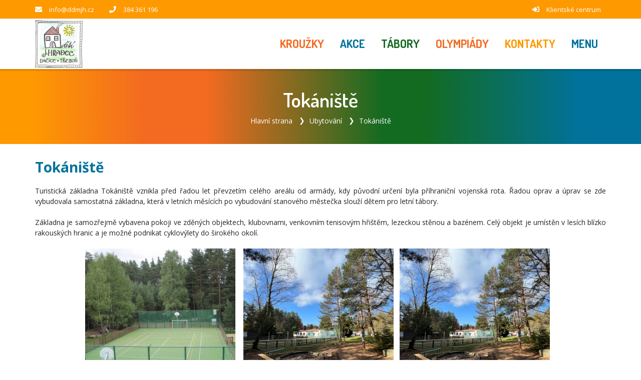

--- FILE ---
content_type: text/html; charset=UTF-8
request_url: https://www.ddmjh.cz/ubytovani-tokaniste
body_size: 6067
content:

<!DOCTYPE html>
<html lang="cs-CZ">
<head>
  <title>Dům dětí a mládeže Jindřichův Hradec | Tokániště</title>
	<meta charset="UTF-8"><meta http-equiv="X-UA-Compatible" content="IE=edge"><meta name="viewport" content="width=device-width, initial-scale=1"><meta property="og:site_name" content="Dům dětí a mládeže Jindřichův Hradec"><meta lang="cs" xml:lang="cs" name="description" content="Webové stránky Domu dětí a mládeže Jindřichův Hradec. Naleznete zde veškeré informace o naší práci, nabídky kroužků, táborů a ostatních akcí. Uvádíme zde i možnosti ubytování v našich zařízeních, nabízíme i zajištění osobní dopravy menším autobusem. "><meta lang="cs" xml:lang="cs" name="keywords" content=""><meta name="copyright" content="Dům dětí a mládeže Jindřichův Hradec"><meta name="author" content="Dům dětí a mládeže Jindřichův Hradec">
	
	<base href="https://www.ddmjh.cz/">
	<link href="./plugins/font-awesome/css/all.min.css" rel="stylesheet"><link href="./plugins/owl-carousel/owl.carousel.min.css" rel="stylesheet" media="screen"><link href="./plugins/owl-carousel/owl.theme.default.min.css" rel="stylesheet" media="screen"><link href="./plugins/fancybox/jquery.fancybox.min.css" rel="stylesheet"><link href="./plugins/animate/animate.css" rel="stylesheet"><link href="./plugins/select2/css/select2.min.css" rel="stylesheet"><link href="https://fonts.googleapis.com/css?family=Dosis:300,400,600,700%7COpen+Sans:300,400,600,700" rel="stylesheet"><link href="./template/css/style.css?v=20250403" rel="stylesheet">
	<script src="./plugins/jquery/jquery.min.js"></script>
	<!--[if lt IE 9]>
		<script src="https://oss.maxcdn.com/html5shiv/3.7.2/html5shiv.min.js"></script>
		<script src="https://oss.maxcdn.com/respond/1.4.2/respond.min.js"></script>
	<![endif]-->
</head>
<body id="body" class="up-scroll">
	<header class="header main-wrapper" id="pageTop">
		<div class="top-bar border-bottom bg-custom-4">
			<div class="container">
				<div class="row">
					<div class="col-md-9 d-none d-md-block">
						<ul class="list-inline d-flex justify-content-md-start align-items-center h-100 mb-0">
							<li>
								<span class="mr-md-2 text-white">
								<i class="fa fa-envelope" aria-hidden="true"></i>
								</span>
								<a href="mailto:info@ddmjh.cz" class="mr-md-4 mr-xl-6 text-white">info@ddmjh.cz</a>
							</li>
							<li>
								<span class="mr-md-2 text-white">
								<i class="fa fa-phone" aria-hidden="true"></i>
								</span>
								<a href="tel:384361196" class="mr-md-4 mr-xl-6 text-white"> 384 361 196</a>
							</li>
						</ul>
					</div>
					<div class="col-md-3">
						<ul class="list-inline d-flex mb-0 justify-content-md-end justify-content-center align-items-center mr-xl-2">
							<li class="mr-md-2 mr-lg-0">
								<span class="mr-md-2 text-white">
								<i class="fas fa-sign-in-alt" aria-hidden="true"></i>
								</span>
								<a href="https://ddmjh.iddm.cz" class="mr-lg-4 mr-xl-0 text-white">Klientské centrum</a>
							</li>
						</ul>
					</div>
				</div>
			</div>
		</div>
		<nav class="navbar navbar-expand-md navbar-white">
			<div class="container">
				<a class="navbar-brand" href="./">
					<img class="d-inline-block" src="./template/img/logo.png?v=001" alt="Úvodní strana - Dům dětí a mládeže Jindřichův Hradec">
				</a>
				<button class="navbar-toggler py-2" type="button" data-toggle="collapse" data-target="#navbarContent" aria-controls="navbarContent" aria-expanded="false" aria-label="Toggle navigation">
					<i class="fa fa-bars"></i>
				</button>
				<div class="collapse navbar-collapse" id="navbarContent">
					<ul class="navbar-nav ml-md-auto">
																					<li class="">
									<a class="nav-link" href="./krouzky">
										<span class="font-dosis text-custom-2">Kroužky</span>
									</a>
								</li>
																												<li class="">
									<a class="nav-link" href="./akce">
										<span class="font-dosis text-custom-1">Akce</span>
									</a>
								</li>
																												<li class="">
									<a class="nav-link" href="./tabory">
										<span class="font-dosis text-custom-3">Tábory</span>
									</a>
								</li>
																												<li class="">
									<a class="nav-link" href="./olympiady">
										<span class="font-dosis text-custom-2">Olympiády</span>
									</a>
								</li>
																																																																																																																																																	<li class="">
									<a class="nav-link" href="./kontakty">
										<span class="font-dosis text-custom-4">Kontakty</span>
									</a>
								</li>
																			<li class="">
							<hr class="mt-2 mb-2 d-block d-md-none">
							<a class="nav-link dropdown-toggle d-none d-md-block" href="javascript:void(0)" role="button" data-toggle="dropdown">
								<span class="font-dosis text-custom-1">Menu</span>
							</a>
							<ul class="dropdown-menu dropdown-menu-right d-block d-md-none">
																	<li>
										<a class="dropdown-item " href="./krouzky">Kroužky</a>
									</li>
																										<li>
										<a class="dropdown-item " href="./akce">Akce</a>
									</li>
																										<li>
										<a class="dropdown-item " href="./tabory">Tábory</a>
									</li>
																										<li>
										<a class="dropdown-item " href="./olympiady">Olympiády</a>
									</li>
																			<ul class="sub-menu">
																							<li>
													<a class="dropdown-item text-wrap " href="./souteze-a-olympiady-biologicka-olympiada">Biologická olympiáda</a>
												</li>
																							<li>
													<a class="dropdown-item text-wrap " href="./souteze-a-olympiady-chemicka-olympiada">Chemická olympiáda</a>
												</li>
																							<li>
													<a class="dropdown-item text-wrap " href="./souteze-a-olympiady-fyzikalni-olympiada">Fyzikální olympiáda</a>
												</li>
																							<li>
													<a class="dropdown-item text-wrap " href="./souteze-a-olympiady-matematicka-olympiada">Matematická olympiáda</a>
												</li>
																							<li>
													<a class="dropdown-item text-wrap " href="./souteze-a-olympiady-dejepisna-olympiada">Dějepisná olympiáda</a>
												</li>
																							<li>
													<a class="dropdown-item text-wrap " href="./souteze-a-olympiady-olympiada-z-anglickeho-jazyka">Olympiáda z anglického jazyka</a>
												</li>
																							<li>
													<a class="dropdown-item text-wrap " href="./souteze-a-olympiady-olympiada-z-ceskeho-jazyka">Olympiáda z českého jazyka</a>
												</li>
																							<li>
													<a class="dropdown-item text-wrap " href="./souteze-a-olympiady-olympiada-z-nemeckeho-jazyka">Olympiáda z německého jazyka</a>
												</li>
																							<li>
													<a class="dropdown-item text-wrap " href="./souteze-a-olympiady-dokumenty-k-soutezim">Dokumenty k soutěžím</a>
												</li>
																					</ul>
																										<li>
										<a class="dropdown-item " href="./baby-klub">Baby klub</a>
									</li>
																										<li>
										<a class="dropdown-item " href="./o-domecku">O domečku</a>
									</li>
																										<li>
										<a class="dropdown-item " href="./ubytovani">Ubytování</a>
									</li>
																			<ul class="sub-menu">
																							<li>
													<a class="dropdown-item text-wrap active" href="./ubytovani-tokaniste">Tokániště</a>
												</li>
																							<li>
													<a class="dropdown-item text-wrap " href="./ubytovani-radikov">Radíkov</a>
												</li>
																					</ul>
																										<li>
										<a class="dropdown-item " href="./doprava">Doprava</a>
									</li>
																										<li>
										<a class="dropdown-item " href="./fotogalerie">Fotogalerie</a>
									</li>
																										<li>
										<a class="dropdown-item " href="./videogalerie">Videogalerie</a>
									</li>
																										<li>
										<a class="dropdown-item " href="./dokumenty">Dokumenty</a>
									</li>
																										<li>
										<a class="dropdown-item " href="./publicita">Publicita</a>
									</li>
																										<li>
										<a class="dropdown-item " href="./uredni-deska">Úřední deska</a>
									</li>
																										<li>
										<a class="dropdown-item " href="./kontakty">Kontakty</a>
									</li>
																			<ul class="sub-menu">
																							<li>
													<a class="dropdown-item text-wrap " href="./kontakty-kontakty-na-jednotlive-pracovniky">Kontakty na jednotlivé pracovníky</a>
												</li>
																					</ul>
																								</ul>
						</li>
					</ul>
				</div>
			</div>
		</nav>
	</header>





<div class="main-wrapper">
	
	<section class="breadcrumb-bg bg-primary">
		<div class="container">
			<div class="breadcrumb-holder">
				<div>
					<h1 class="breadcrumb-title">Tokániště</h1>
					<ul class="breadcrumb breadcrumb-transparent">
													<li class="breadcrumb-item">
								<a class="text-white" href="./">Hlavní strana</a>
							</li>
													<li class="breadcrumb-item">
								<a class="text-white" href="./ubytovani">Ubytování</a>
							</li>
													<li class="breadcrumb-item">
								<a class="text-white" href="./ubytovani-tokaniste">Tokániště</a>
							</li>
											</ul>
				</div>
			</div>
		</div>
	</section>

	<section class="py-5 py-md-6">
		<div class="container">
			<h2 class="text-custom-1 font-weight-bold mb-4">Tokániště</h2>
			<div class="ck-content">
				<div style="text-align:justify;">Turistická základna Tokániště vznikla před řadou let převzetím celého areálu od armády, kdy původní určení byla příhraniční vojenská rota. Řadou oprav a úprav se zde vybudovala samostatná základna, která v letních měsících po vybudování stanového městečka slouží dětem pro letní tábory.&nbsp;<br><br>Základna je samozřejmě vybavena pokoji ve zděných objektech, klubovnami, venkovním tenisovým hřištěm, lezeckou stěnou a bazénem. Celý objekt je umístěn v lesích blízko rakouských hranic a je možné podnikat cyklovýlety do širokého okolí.&nbsp;</div><div style="text-align:center;"><br><a href="https://ddmjh.iddm.cz/admin/pictures/galleries/3358.JPG" data-fancybox="gallery"><img src="https://ddmjh.iddm.cz/admin/pictures/galleries/thumbs/3358.JPG" alt="" data-src="https://ddmjh.iddm.cz/admin/pictures/galleries/3358.JPG"></a> &nbsp; &nbsp;<a href="https://ddmjh.iddm.cz/admin/pictures/galleries/4231.jpeg" data-fancybox="gallery"><img src="https://ddmjh.iddm.cz/admin/pictures/galleries/thumbs/4231.jpeg" alt="" data-src="https://ddmjh.iddm.cz/admin/pictures/galleries/4231.jpeg"></a><a href="https://ddmjh.iddm.cz/admin/pictures/galleries/4228.jpeg" data-fancybox="gallery"> &nbsp;&nbsp;</a><a href="https://ddmjh.iddm.cz/admin/pictures/galleries/4231.jpeg" data-fancybox="gallery"><img src="https://ddmjh.iddm.cz/admin/pictures/galleries/thumbs/4231.jpeg" alt="" data-src="https://ddmjh.iddm.cz/admin/pictures/galleries/4231.jpeg"></a> &nbsp;&nbsp;</div><div style="text-align:center;">&nbsp;</div><div style="text-align:center;"><a href="https://ddmjh.iddm.cz/admin/pictures/galleries/4232.jpeg" data-fancybox="gallery"><img src="https://ddmjh.iddm.cz/admin/pictures/galleries/thumbs/4232.jpeg" alt="" data-src="https://ddmjh.iddm.cz/admin/pictures/galleries/4232.jpeg"></a> &nbsp;&nbsp;<a href="https://ddmjh.iddm.cz/admin/pictures/galleries/3359.JPG" data-fancybox="gallery"><img src="https://ddmjh.iddm.cz/admin/pictures/galleries/thumbs/3359.JPG" alt="" data-src="https://ddmjh.iddm.cz/admin/pictures/galleries/3359.JPG"></a> &nbsp;&nbsp;<a href="https://ddmjh.iddm.cz/admin/pictures/galleries/20.JPG" data-fancybox="gallery"><img src="https://ddmjh.iddm.cz/admin/pictures/galleries/thumbs/20.JPG" alt="" data-src="https://ddmjh.iddm.cz/admin/pictures/galleries/20.JPG"></a> &nbsp;&nbsp;</div><div style="text-align:center;">&nbsp;</div><div style="text-align:center;"><a href="https://ddmjh.iddm.cz/admin/pictures/galleries/4227.jpeg" data-fancybox="gallery"><img src="https://ddmjh.iddm.cz/admin/pictures/galleries/thumbs/4227.jpeg" alt="" data-src="https://ddmjh.iddm.cz/admin/pictures/galleries/4227.jpeg"></a> &nbsp;&nbsp;<a href="https://ddmjh.iddm.cz/admin/pictures/galleries/4230.jpeg" data-fancybox="gallery"><img src="https://ddmjh.iddm.cz/admin/pictures/galleries/thumbs/4230.jpeg" alt="" data-src="https://ddmjh.iddm.cz/admin/pictures/galleries/4230.jpeg"></a> &nbsp;&nbsp;<a href="https://ddmjh.iddm.cz/admin/pictures/galleries/4234.jpeg" data-fancybox="gallery"><img src="https://ddmjh.iddm.cz/admin/pictures/galleries/thumbs/4234.jpeg" alt="" data-src="https://ddmjh.iddm.cz/admin/pictures/galleries/4234.jpeg"></a></div><div style="text-align:justify;"><br><br><br>V závěru této informace je uvedeno ještě jedno místo možného ubytování. Je jím nedaleký objekt bývalé vojenské střelnice, který je možné využít pouze v létě v postavených stanech současně s budovou, kde je kuchyně a klubovna a samozřejmě pouze tehdy, když neprobíhají letní dětské tábory.&nbsp;<br><br>První informací pro případného návštěvníka je mapa a tu vidíte pod tímto textem. Dále následují ceny za ubytování a využití tohoto místa.&nbsp;</div><div style="text-align:center;"><br><br><iframe style="border-width:0;" allowfullscreen="" frameborder="0" height="300" src="https://www.google.com/maps/embed?pb=!1m14!1m12!1m3!1d1052.7251819439473!2d14.966845068637976!3d48.87867307329832!2m3!1f0!2f0!3f0!3m2!1i1024!2i768!4f13.1!5e1!3m2!1scs!2scz!4v1558431404521!5m2!1scs!2scz" width="400"></iframe>&nbsp;</div><div style="text-align:justify;">Ubytování na Tokáništi lze poskytnout celoročně pouze pro skupiny. Výjimkou jsou letní měsíce, kdy je postaveno stanové městečko a pokud neprobíhá letní tábor pro děti, je možné využít i tuto službu. V budově je celkem 44 míst k ubytování.&nbsp;<br>&nbsp;</div><div style="text-align:justify;"><strong>Cena lůžka v budově - 330,00 Kč/den</strong>, cena zahrnuje celodenní&nbsp; využívání&nbsp; sportovního zařízení v&nbsp;areálu (bazén v&nbsp;letních měsících)&nbsp; a víceúčelové sportovní hřiště. Cena je platná pokud ubytování přesáhne dvě noci. <strong>V případě krátkodobého pobytu (jedna až dvě noci) - 380,- Kč/den.</strong></div><p><br><strong>Cena lůžka v budově - 300,00 Kč/de</strong>n,&nbsp;bez využívání sportovního zařízení a bazénu.&nbsp;<strong>V případě krátkodobého pobytu (jedna až dvě noci) - 350,- Kč/den.</strong><br><br><strong>Pronájem základnové kuchyně&nbsp; &nbsp; &nbsp; &nbsp; &nbsp; &nbsp; &nbsp; &nbsp;1200,00 Kč/den</strong><br>&nbsp;<br><strong>Cena za lůžko - stan&nbsp; &nbsp; &nbsp; &nbsp; &nbsp; &nbsp; &nbsp; &nbsp; &nbsp; &nbsp; &nbsp; &nbsp; &nbsp; &nbsp; &nbsp; &nbsp; 110,00 Kč/den</strong><br>( v&nbsp;letních měsících )</p><div style="text-align:center;"><a href="https://www.ddmjh.cz/ubytovani" target="_blank" title="Storno poplatky"><span style="font-size:18px;"><strong>Storno poplatky naleznete na úvodní straně ubytování.&nbsp;</strong></span></a></div><p>&nbsp;</p><div style="text-align:justify;"><p>Obsazenost jednotlivých typů ubytování na Tokáništi vidíte v následujícím&nbsp;kalendáři.<br><br><span style="background-color:rgb(250,250,250);color:rgb(43,42,41);"><span style="font-size:14px;">Ubytování si můžete sjednat u paní Čížkové tel. 725 763 188, mail: cizkova@ddmjh.cz.&nbsp;</span></span>Telefonujte prosím v běžné pracovní době.&nbsp;<br><br><br><iframe style="border:1px solid #777;" frameborder="0" height="600" scrolling="no" src="https://calendar.google.com/calendar/embed?height=600&amp;wkst=2&amp;bgcolor=%23F6BF26&amp;ctz=Europe%2FPrague&amp;src=Mm02c3NxazZxcm1lamRvYzFtOGtyOTdpcXNAZ3JvdXAuY2FsZW5kYXIuZ29vZ2xlLmNvbQ&amp;color=%23795548" width="600"></iframe></p><div style="text-align:justify;"><br><strong>Cena ubytování &nbsp;a užívání budovy turistické základny Střelnice -&nbsp; termín červenec&nbsp; -&nbsp; srpen -&nbsp;&nbsp;za lůžko – stan - 100,00 Kč/den +&nbsp; služby - &nbsp;spotřeba &nbsp;el. energie - dle odečtu.</strong></div><p>&nbsp;</p><div style="text-align:justify;">Ubytování si můžete sjednat u paní Čížkové tel. 725 763 188, mail: cizkova@ddmjh.cz.&nbsp;Telefonujte prosím v běžné pracovní době.&nbsp;</div><p><br><br><br>&nbsp;</p></div>
			</div>
		</div>
	</section>
</div>


  <footer class="border-top">
    <div class="pt-6 pb-2 bg-light">
      <div class="container">
        <div class="row">

          <div class="col-12 col-sm-6 col-lg-3 mb-4">
            <h2 class="h4 mb-3 font-weight-bold text-custom-2">O nás</h2>
            <p class="m-0 pr-2">Jsme volnočasová organizace s dlouholetou tradicí, přátelskou atmosférou a partou zkušených a nadšených pedagogů, která zábavnou formou vzdělává, inspiruje a pozitivně ovlivňuje děti, mládež i dospělé.</p>
          </div>

          <div class="col-12 col-sm-6 col-lg-4 mb-4">
            <h2 class="h4 mb-3 font-weight-bold text-custom-2">Kontakt</h2>
            <div>
              <p class="font-base font-size-14 mb-1 font-weight-bolder">Dům dětí a mládeže Jindřichův Hradec</p>
              <p class="font-base font-size-14 m-0">Růžová 10, 377 01 Jindřichův Hradec II</p>
              <p class="font-base font-size-14 m-0">IČ: 42409152</p>
              <p class="font-base font-size-14 m-0">Bankovní spojení: 2402296480/2010</p>
              <p class="font-base font-size-14 m-0">Datová schránka: 6uuf7da</p>
              <a href="tel:384361196" class="font-base font-size-14 m-0 d-block">Tel.:  384 361 196</a>
              <a href="mailto:info@ddmjh.cz" class="font-base font-size-14 m-0 d-block">info@ddmjh.cz</a>
            </div>
          </div>

          <div class="col-12 col-sm-6 col-lg-3 mb-2">
            <h2 class="h4 mb-3 font-weight-bold text-custom-2">Časté odkazy</h2>
            <ul class="list-unstyled">
                                                <li class="mb-1">
                    <a href="./krouzky">
                      <i class="fas fa-angle-double-right mr-2 font-size-11" aria-hidden="true"></i>Kroužky
                    </a>
                  </li>
                                                                <li class="mb-1">
                    <a href="./akce">
                      <i class="fas fa-angle-double-right mr-2 font-size-11" aria-hidden="true"></i>Akce
                    </a>
                  </li>
                                                                <li class="mb-1">
                    <a href="./tabory">
                      <i class="fas fa-angle-double-right mr-2 font-size-11" aria-hidden="true"></i>Tábory
                    </a>
                  </li>
                                                                <li class="mb-1">
                    <a href="./olympiady">
                      <i class="fas fa-angle-double-right mr-2 font-size-11" aria-hidden="true"></i>Olympiády
                    </a>
                  </li>
                                                                                                                                                                                                                                                                                                                                              <li class="mb-1">
                    <a href="./kontakty">
                      <i class="fas fa-angle-double-right mr-2 font-size-11" aria-hidden="true"></i>Kontakty
                    </a>
                  </li>
                                          </ul>
          </div>

          <div class="col-12 col-sm-6 col-lg-2 mb-4">
            <h2 class="h4 font-weight-bold text-custom-2 mb-3">Sledujte nás</h2>
                          <a class="icon-rounded-circle-small bg-custom-2" href="facebook.com/ddmjindrichuvhradec" target="_blank" aria-label="Facebook">
                <i class="fab fa-facebook-f text-white" aria-hidden="true"></i>
              </a>
                      </div>

        </div>
      </div>
    </div>

    <!-- Copy Right -->
    <div class="copyright bg-custom-4">
      <div class="container">
        <div class="row py-4">
          <div class="col-12 col-lg-6">
            <p class="text-center text-lg-left font-size-12 m-0 text-white">&copy; 2021 Dům dětí a mládeže Jindřichův Hradec</p>
          </div>
          <div class="col-12 col-lg-6">
            <div class="text-center text-lg-right font-size-12 m-0 text-white">
              <a href="https://www.ddmjh.cz/prohlaseni-o-pristupnosti" class="text-white">Prohlášení o přístupnosti</a> | <a href="javascript:void(0)" onclick="showCookie()" class="text-white">Soubory Cookie</a>
            </div>
          </div>
        </div>
      </div>
    </div>

  </footer>

	<div class="scrolling">
		<a href="#pageTop" class="back-to-top" id="back-to-top" style="opacity: 0;" aria-label="Posunout nahoru">
			<i class="fa fa-arrow-up" aria-hidden="true"></i>
		</a>
	</div>

	
	                  <div class="cookies cookies-hide" id="cookies">
      <div class="consents">
        <h2 class="text-center mt-3">Cookies</h2>
        <hr>
        <p>Cookies jsou malé datové soubory, které internetové stránky ukládají na Váš počítač nebo mobilní zařízení v okamžiku, kdy si tyto stránky začnete prohlížet. Tyto soubory jsou při návratu na webovou stránku pomocí prohlížeče odeslány zpět na servery. S pomocí cookies má webová stránka informace o předchozích aktivitách uživatelů.</p>
        <p>Pomocí vašeho prohlížeče můžete spravovat vaše cookies. Vždy máte možnost již uložené cookies smazat. Dále v závislosti na vašem prohlížeči je možné omezit využívání cookies pro konkrétní webovou stránku, omezit jejich ukládání či nastavit nucené smazání všech cookies po uzavření prohlížeče.</p>
        <hr>
        <form id="frm_consents" action="./consents" method="post">
          <div class="float-left w-100">
              <p class="float-left font-weight-bold">Technické</p>
              <label class="switch float-right" aria-label="Technické cookies">
                <input type="checkbox" disabled checked>
                <span class="slider round"></span>
              </label>
          </div>
          <p>Technické cookies jsou nezbytné pro správné fungování webu a všech funkcí, které nabízí. Z tohoto důvodu nepožadujeme Váš souhlas s jejich využitím. Technické cookies nemohou být individuálně deaktivovány.</p>
                                        <div class="float-left w-100">
                      <button id="accept_info" type="button" class="btn btn-custom-1 float-right ml-2 mb-3">Přijmout</button>
                    </div>
          <input type="hidden" name="frm" value="frm_consents">
        </form>
      </div>


    </div>


	<script src="./plugins/bootstrap/js/bootstrap.bundle.min.js"></script><script src="./plugins/owl-carousel/owl.carousel.min.js"></script><script src="./plugins/fancybox/jquery.fancybox.min.js"></script><script src="./plugins/velocity/velocity.min.js"></script><script src="./plugins/select2/js/select2.min.js"></script><script src="./plugins/lozad/lozad.min.js"></script><script src="./js/main-min.js?v=20250403"></script>

</body>

</html>